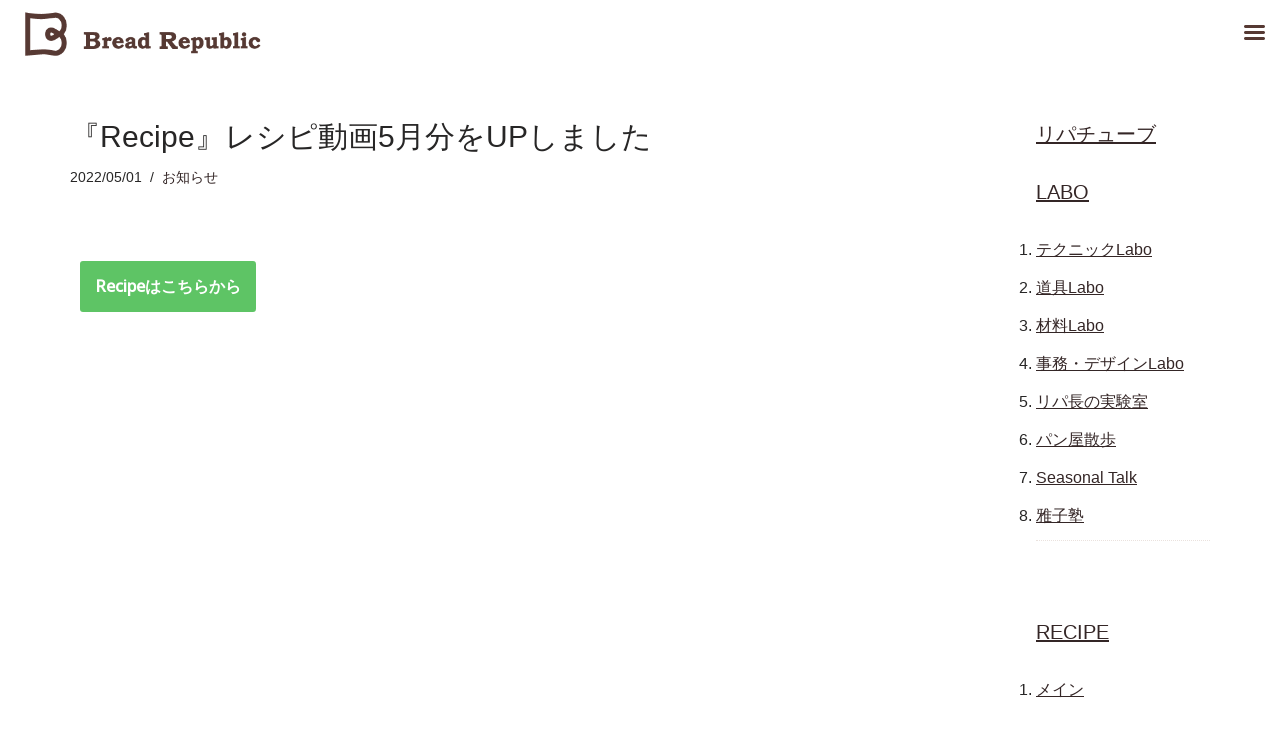

--- FILE ---
content_type: text/html; charset=UTF-8
request_url: https://www.bread-republic.com/archives/11037
body_size: 12311
content:
<!DOCTYPE html><html lang="ja"><head><meta charset="UTF-8"><meta name="viewport" content="width=device-width, initial-scale=1, minimum-scale=1"><link rel="profile" href="http://gmpg.org/xfn/11"><link media="all" href="https://www.bread-republic.com/wp-content/cache/autoptimize/css/autoptimize_4e007c14b20b90e4f10462a7998af577.css" rel="stylesheet"><link media="only screen and (max-width: 768px)" href="https://www.bread-republic.com/wp-content/cache/autoptimize/css/autoptimize_6fe211f8bb15af76999ce9135805d7af.css" rel="stylesheet"><title>『Recipe』レシピ動画5月分をUPしました &#8211; Bread Republic</title><meta name='robots' content='max-image-preview:large' /><link rel='dns-prefetch' href='//webfonts.sakura.ne.jp' /><link rel='dns-prefetch' href='//fonts.googleapis.com' /><link rel="alternate" type="application/rss+xml" title="Bread Republic &raquo; フィード" href="https://www.bread-republic.com/feed" /><link rel="alternate" type="application/rss+xml" title="Bread Republic &raquo; コメントフィード" href="https://www.bread-republic.com/comments/feed" /><link rel='stylesheet' id='mm-compiled-options-mobmenu-css' href='https://www.bread-republic.com/wp-content/cache/autoptimize/css/autoptimize_single_7d209747128d09d747c85361625d74c0.css?ver=2.8.8-114' media='all' /><link rel='stylesheet' id='mm-google-webfont-dosis-css' href='//fonts.googleapis.com/css?family=Dosis%3Ainherit%2C400&#038;subset=latin%2Clatin-ext&#038;ver=6.8.3' media='all' /><link rel='stylesheet' id='elementor-post-6217-css' href='https://www.bread-republic.com/wp-content/cache/autoptimize/css/autoptimize_single_c8beb5814fa91da706e23b2339c81118.css?ver=1769796564' media='all' /><link rel='stylesheet' id='neve-google-font-open-sans-css' href='//fonts.googleapis.com/css?family=Open+Sans%3A400%2C500&#038;display=swap&#038;ver=4.2.1' media='all' /><link rel='stylesheet' id='elementor-gf-local-cardo-css' href='https://www.bread-republic.com/wp-content/cache/autoptimize/css/autoptimize_single_660b0aa4379163590e115337fc44c461.css?ver=1742234831' media='all' /><link rel='stylesheet' id='elementor-gf-local-shipporimincho-css' href='https://www.bread-republic.com/wp-content/cache/autoptimize/css/autoptimize_single_91ceb9ef67dab65fd305942e162e0584.css?ver=1742234916' media='all' /><link rel='stylesheet' id='elementor-gf-local-roboto-css' href='https://www.bread-republic.com/wp-content/cache/autoptimize/css/autoptimize_single_4eaa6ac870b1ac9a95bb9bf496fc468e.css?ver=1742234939' media='all' /><link rel='stylesheet' id='elementor-gf-local-zenoldmincho-css' href='https://www.bread-republic.com/wp-content/cache/autoptimize/css/autoptimize_single_2f476f0c1be99da9b36264d3112eff07.css?ver=1742235022' media='all' /><link rel='stylesheet' id='elementor-gf-local-bonheurroyale-css' href='https://www.bread-republic.com/wp-content/cache/autoptimize/css/autoptimize_single_8065e5b3b9ef4b3e43247130b2d3a40b.css?ver=1742235022' media='all' /> <script src="https://www.bread-republic.com/wp-includes/js/jquery/jquery.min.js?ver=3.7.1" id="jquery-core-js"></script> <script src="https://www.bread-republic.com/wp-includes/js/jquery/jquery-migrate.min.js?ver=3.4.1" id="jquery-migrate-js"></script> <script src="//webfonts.sakura.ne.jp/js/sakurav3.js?fadein=0&amp;ver=3.1.4" id="typesquare_std-js"></script> <script src="https://www.bread-republic.com/wp-content/plugins/woocommerce/assets/js/jquery-blockui/jquery.blockUI.min.js?ver=2.7.0-wc.10.4.3" id="wc-jquery-blockui-js" defer data-wp-strategy="defer"></script> <script id="wc-add-to-cart-js-extra">var wc_add_to_cart_params = {"ajax_url":"\/wp-admin\/admin-ajax.php","wc_ajax_url":"\/?wc-ajax=%%endpoint%%","i18n_view_cart":"\u304a\u8cb7\u3044\u7269\u30ab\u30b4\u3092\u8868\u793a","cart_url":"https:\/\/www.bread-republic.com\/cart","is_cart":"","cart_redirect_after_add":"yes"};</script> <script src="https://www.bread-republic.com/wp-content/plugins/woocommerce/assets/js/frontend/add-to-cart.min.js?ver=10.4.3" id="wc-add-to-cart-js" defer data-wp-strategy="defer"></script> <script src="https://www.bread-republic.com/wp-content/plugins/woocommerce/assets/js/js-cookie/js.cookie.min.js?ver=2.1.4-wc.10.4.3" id="wc-js-cookie-js" defer data-wp-strategy="defer"></script> <script id="woocommerce-js-extra">var woocommerce_params = {"ajax_url":"\/wp-admin\/admin-ajax.php","wc_ajax_url":"\/?wc-ajax=%%endpoint%%","i18n_password_show":"\u30d1\u30b9\u30ef\u30fc\u30c9\u3092\u8868\u793a","i18n_password_hide":"\u30d1\u30b9\u30ef\u30fc\u30c9\u3092\u96a0\u3059"};</script> <script src="https://www.bread-republic.com/wp-content/plugins/woocommerce/assets/js/frontend/woocommerce.min.js?ver=10.4.3" id="woocommerce-js" defer data-wp-strategy="defer"></script> <script src="https://www.bread-republic.com/wp-content/plugins/elementor/assets/lib/font-awesome/js/v4-shims.min.js?ver=3.34.4" id="font-awesome-4-shim-js"></script> <script src="https://www.bread-republic.com/wp-content/plugins/mobile-menu/includes/js/mobmenu.js?ver=2.8.8" id="mobmenujs-js"></script> <script src="https://www.bread-republic.com/wp-content/plugins/ultimate-member/assets/js/um-gdpr.min.js?ver=2.11.1" id="um-gdpr-js"></script> <link rel="https://api.w.org/" href="https://www.bread-republic.com/wp-json/" /><link rel="alternate" title="JSON" type="application/json" href="https://www.bread-republic.com/wp-json/wp/v2/posts/11037" /><link rel="EditURI" type="application/rsd+xml" title="RSD" href="https://www.bread-republic.com/xmlrpc.php?rsd" /><meta name="generator" content="WordPress 6.8.3" /><meta name="generator" content="WooCommerce 10.4.3" /><link rel="canonical" href="https://www.bread-republic.com/archives/11037" /><link rel='shortlink' href='https://www.bread-republic.com/?p=11037' /><link rel="alternate" title="oEmbed (JSON)" type="application/json+oembed" href="https://www.bread-republic.com/wp-json/oembed/1.0/embed?url=https%3A%2F%2Fwww.bread-republic.com%2Farchives%2F11037" /><link rel="alternate" title="oEmbed (XML)" type="text/xml+oembed" href="https://www.bread-republic.com/wp-json/oembed/1.0/embed?url=https%3A%2F%2Fwww.bread-republic.com%2Farchives%2F11037&#038;format=xml" /> <!-- Analytics by WP Statistics - https://wp-statistics.com --> <noscript><style>.woocommerce-product-gallery{ opacity: 1 !important; }</style></noscript><meta name="generator" content="Elementor 3.34.4; features: additional_custom_breakpoints; settings: css_print_method-external, google_font-enabled, font_display-auto"><link rel="icon" href="https://www.bread-republic.com/wp-content/uploads/2024/07/cropped-logomark-32x32.png" sizes="32x32" /><link rel="icon" href="https://www.bread-republic.com/wp-content/uploads/2024/07/cropped-logomark-192x192.png" sizes="192x192" /><link rel="apple-touch-icon" href="https://www.bread-republic.com/wp-content/uploads/2024/07/cropped-logomark-180x180.png" /><meta name="msapplication-TileImage" content="https://www.bread-republic.com/wp-content/uploads/2024/07/cropped-logomark-270x270.png" /></head><body  class="wp-singular post-template-default single single-post postid-11037 single-format-standard wp-custom-logo wp-theme-neve wp-child-theme-neve-child theme-neve woocommerce-no-js  nv-blog-grid nv-sidebar-right menu_sidebar_slide_right mob-menu-slideout elementor-default elementor-kit-6217 elementor-page elementor-page-11037" id="neve_body"  ><div class="wrapper"><header class="header"  > <a class="neve-skip-link show-on-focus" href="#content" > コンテンツへスキップ </a><div id="header-grid"  class="hfg_header site-header"><div class="header--row header-top hide-on-mobile hide-on-tablet layout-fullwidth header--row"
 data-row-id="top" data-show-on="desktop"><div
 class="header--row-inner header-top-inner"><div class="container"><div
 class="row row--wrapper"
 data-section="hfg_header_layout_top" ><div class="hfg-slot left"><div class="builder-item desktop-center"><div class="item--inner builder-item--logo"
 data-section="title_tagline"
 data-item-id="logo"><div class="site-logo"> <a class="brand" href="https://www.bread-republic.com/" aria-label="Bread Republic パン教室の先生・パンづくりをするすべての人向けのコミュニティサイト・最新のパンに関する記事が充実。ブレッドリパブリック" rel="home"><img width="400" height="82" src="https://www.bread-republic.com/wp-content/uploads/2024/07/logo_line.png" class="neve-site-logo skip-lazy" alt="" data-variant="logo" decoding="async" srcset="https://www.bread-republic.com/wp-content/uploads/2024/07/logo_line.png 400w, https://www.bread-republic.com/wp-content/uploads/2024/07/logo_line-300x62.png 300w" sizes="(max-width: 400px) 100vw, 400px" /></a></div></div></div></div><div class="hfg-slot right"></div></div></div></div></div><div class="header--row header-top hide-on-desktop layout-fullwidth header--row"
 data-row-id="top" data-show-on="mobile"><div
 class="header--row-inner header-top-inner"><div class="container"><div
 class="row row--wrapper"
 data-section="hfg_header_layout_top" ><div class="hfg-slot left"><div class="builder-item tablet-center mobile-center"><div class="item--inner builder-item--logo"
 data-section="title_tagline"
 data-item-id="logo"><div class="site-logo"> <a class="brand" href="https://www.bread-republic.com/" aria-label="Bread Republic パン教室の先生・パンづくりをするすべての人向けのコミュニティサイト・最新のパンに関する記事が充実。ブレッドリパブリック" rel="home"><img width="400" height="82" src="https://www.bread-republic.com/wp-content/uploads/2024/07/logo_line.png" class="neve-site-logo skip-lazy" alt="" data-variant="logo" decoding="async" srcset="https://www.bread-republic.com/wp-content/uploads/2024/07/logo_line.png 400w, https://www.bread-republic.com/wp-content/uploads/2024/07/logo_line-300x62.png 300w" sizes="(max-width: 400px) 100vw, 400px" /></a></div></div></div></div><div class="hfg-slot right"><div class="builder-item tablet-right mobile-right"><div class="item--inner builder-item--nav-icon"
 data-section="header_menu_icon"
 data-item-id="nav-icon"><div class="menu-mobile-toggle item-button navbar-toggle-wrapper"> <button type="button" class=" navbar-toggle"
 value="ナビゲーションメニュー"
 aria-label="ナビゲーションメニュー "
 aria-expanded="false" onclick="if('undefined' !== typeof toggleAriaClick ) { toggleAriaClick() }"> <span class="bars"> <span class="icon-bar"></span> <span class="icon-bar"></span> <span class="icon-bar"></span> </span> <span class="screen-reader-text">ナビゲーションメニュー</span> </button></div> <!--.navbar-toggle-wrapper--></div></div></div></div></div></div></div><div
 id="header-menu-sidebar" class="header-menu-sidebar tcb menu-sidebar-panel slide_right hfg-pe"
 data-row-id="sidebar"><div id="header-menu-sidebar-bg" class="header-menu-sidebar-bg"><div class="close-sidebar-panel navbar-toggle-wrapper"> <button type="button" class="hamburger is-active  navbar-toggle active" 					value="ナビゲーションメニュー"
 aria-label="ナビゲーションメニュー "
 aria-expanded="false" onclick="if('undefined' !== typeof toggleAriaClick ) { toggleAriaClick() }"> <span class="bars"> <span class="icon-bar"></span> <span class="icon-bar"></span> <span class="icon-bar"></span> </span> <span class="screen-reader-text"> ナビゲーションメニュー </span> </button></div><div id="header-menu-sidebar-inner" class="header-menu-sidebar-inner tcb "><div class="builder-item has-nav"><div class="item--inner builder-item--primary-menu has_menu"
 data-section="header_menu_primary"
 data-item-id="primary-menu"><div class="nv-nav-wrap"><div role="navigation" class="nav-menu-primary"
 aria-label="メインメニュー"><ul id="nv-primary-navigation-sidebar" class="primary-menu-ul nav-ul menu-mobile"><li id="menu-item-19" class="menu-item menu-item-type-custom menu-item-object-custom menu-item-home menu-item-19"><div class="wrap"><a href="http://www.bread-republic.com/">Home</a></div></li><li id="menu-item-713" class="menu-item menu-item-type-post_type menu-item-object-page menu-item-713"><div class="wrap"><a href="https://www.bread-republic.com/apply">会員登録ページ</a></div></li><li id="menu-item-24034" class="menu-item menu-item-type-post_type menu-item-object-page menu-item-24034"><div class="wrap"><a href="https://www.bread-republic.com/login">ログイン</a></div></li><li id="menu-item-3406" class="menu-item menu-item-type-post_type menu-item-object-page menu-item-3406"><div class="wrap"><a href="https://www.bread-republic.com/repu-tube">Repu Tube　リパチューブ</a></div></li><li id="menu-item-5995" class="menu-item menu-item-type-post_type menu-item-object-page menu-item-5995"><div class="wrap"><a href="https://www.bread-republic.com/video">RECIPE レシピ</a></div></li><li id="menu-item-19043" class="menu-item menu-item-type-post_type menu-item-object-page menu-item-19043"><div class="wrap"><a href="https://www.bread-republic.com/labopage">LABO　ラボ</a></div></li><li id="menu-item-6489" class="menu-item menu-item-type-post_type menu-item-object-page menu-item-6489"><div class="wrap"><a href="https://www.bread-republic.com/question">ブレリパ質問箱</a></div></li><li id="menu-item-3407" class="menu-item menu-item-type-post_type menu-item-object-page menu-item-3407"><div class="wrap"><a href="https://www.bread-republic.com/faq">FAQ</a></div></li><li id="menu-item-2483" class="menu-item menu-item-type-post_type menu-item-object-page menu-item-2483"><div class="wrap"><a href="https://www.bread-republic.com/about-br">ブレリパについて</a></div></li></ul></div></div></div></div></div></div></div><div class="header-menu-sidebar-overlay hfg-ov hfg-pe" onclick="if('undefined' !== typeof toggleAriaClick ) { toggleAriaClick() }"></div></div></header><main id="content" class="neve-main"><div class="container single-post-container"><div class="row"><article id="post-11037"
 class="nv-single-post-wrap col post-11037 post type-post status-publish format-standard hentry category-information"><div class="entry-header" ><div class="nv-title-meta-wrap"><h1 class="title entry-title">『Recipe』レシピ動画5月分をUPしました</h1><ul class="nv-meta-list"><li class="meta date posted-on "><time class="entry-date published" datetime="2022-05-01T10:00:00+09:00" content="2022-05-01">2022/05/01</time><time class="updated" datetime="2022-05-01T14:25:09+09:00">2022/05/01</time></li><li class="meta category last"><a href="https://www.bread-republic.com/archives/category/information" rel="category tag">お知らせ</a></li></ul></div></div><div class="nv-content-wrap entry-content"><div data-elementor-type="wp-post" data-elementor-id="11037" class="elementor elementor-11037"><section class="elementor-section elementor-top-section elementor-element elementor-element-4a81deed elementor-section-boxed elementor-section-height-default elementor-section-height-default" data-id="4a81deed" data-element_type="section"><div class="elementor-container elementor-column-gap-default"><div class="elementor-column elementor-col-100 elementor-top-column elementor-element elementor-element-f8372a7" data-id="f8372a7" data-element_type="column"><div class="elementor-widget-wrap elementor-element-populated"><div class="elementor-element elementor-element-17e83707 elementor-widget elementor-widget-text-editor" data-id="17e83707" data-element_type="widget" data-widget_type="text-editor.default"><div class="elementor-widget-container"><div class="wp-block-buttons is-layout-flex wp-block-buttons-is-layout-flex"><div class="wp-block-button"><a class="wp-block-button__link has-background" style="background-color: #5ec465;" href="https://www.bread-republic.com/video/">Recipeはこちらから</a></div></div><p> </p></div></div></div></div></div></section></div></div></article><div class="nv-sidebar-wrap col-sm-12 nv-right blog-sidebar " ><aside id="secondary" role="complementary"><div id="text-3" class="widget widget_text"><div class="textwidget"><h3><a href="https://www.bread-republic.com/repu-tube">リパチューブ</a></h3><h3></h3><h3><a href="https://www.bread-republic.com/archives/category/labo">LABO</a></h3><ol><li><a href="https://www.bread-republic.com/archives/category/labo/technique">テクニックLabo</a></li><li><a href="https://www.bread-republic.com/archives/category/labo/tool">道具Labo</a></li><li><a href="https://www.bread-republic.com/archives/category/labo/ingredients">材料Labo</a></li><li><a href="https://www.bread-republic.com/archives/category/labo/jimu">事務・デザインLabo</a></li><li><a href="https://www.bread-republic.com/archives/category/labo/jikken">リパ長の実験室</a></li><li><a href="https://www.bread-republic.com/archives/category/labo/panyasanpo">パン屋散歩</a></li><li><a href="https://www.bread-republic.com/archives/category/labo/yomoyama">Seasonal Talk</a></li><li><a href="https://www.bread-republic.com/archives/category/labo/masakojuku">雅子塾</a></li></ol><hr class="hr01" /><h3><a href="https://www.bread-republic.com/video/">RECIPE </a></h3><ol><li><a href="https://www.bread-republic.com/archives/category/maindish">メイン</a></li><li><a href="https://www.bread-republic.com/archives/category/salad">サラダ・サイド</a></li><li><a href="https://www.bread-republic.com/archives/category/soup">スープ</a></li><li><a href="https://www.bread-republic.com/archives/category/dessert">デザート</a></li></ol><hr class="hr01" /><h3><a href="https://www.bread-republic.com/archives/category/information">ブレリパ お知らせ一覧</a></h3><hr class="hr01" /><p>お問合せ　&gt;  <a href="https://www.bread-republic.com/contact/">こちら</a></p><p>●<a href="https://www.bread-republic.com/login/">ログイン</a></p><p>●<a href="https://www.bread-republic.com/logout/">ログアウト</a></p></div></div></aside></div></div></div></main><!--/.neve-main--><div id="page-top" align="right"> <a id="move-page-top">▲</a></div> <button tabindex="0" id="scroll-to-top" class="scroll-to-top scroll-to-top-right  scroll-show-mobile icon" aria-label="トップへスクロール"><svg class="scroll-to-top-icon" aria-hidden="true" role="img" xmlns="http://www.w3.org/2000/svg" width="15" height="15" viewBox="0 0 15 15"><rect width="15" height="15" fill="none"/><path fill="currentColor" d="M2,8.48l-.65-.65a.71.71,0,0,1,0-1L7,1.14a.72.72,0,0,1,1,0l5.69,5.7a.71.71,0,0,1,0,1L13,8.48a.71.71,0,0,1-1,0L8.67,4.94v8.42a.7.7,0,0,1-.7.7H7a.7.7,0,0,1-.7-.7V4.94L3,8.47a.7.7,0,0,1-1,0Z"/></svg></button><footer class="site-footer" id="site-footer"  ><div class="hfg_footer"><div class="footer--row footer-main hide-on-mobile hide-on-tablet layout-full-contained"
 id="cb-row--footer-desktop-main"
 data-row-id="main" data-show-on="desktop"><div
 class="footer--row-inner footer-main-inner footer-content-wrap"><div class="container"><div
 class="hfg-grid nv-footer-content hfg-grid-main row--wrapper row "
 data-section="hfg_footer_layout_main" ><div class="hfg-slot left"><div class="builder-item desktop-left tablet-left mobile-left"><div class="item--inner builder-item--footer-one-widgets"
 data-section="neve_sidebar-widgets-footer-one-widgets"
 data-item-id="footer-one-widgets"><div class="widget-area"><div id="nav_menu-4" class="widget widget_nav_menu"><div class="menu-%e3%83%95%e3%83%83%e3%82%bf%e3%83%bc%e3%83%a1%e3%83%8b%e3%83%a5%e3%83%bc-container"><ul id="menu-%e3%83%95%e3%83%83%e3%82%bf%e3%83%bc%e3%83%a1%e3%83%8b%e3%83%a5%e3%83%bc" class="menu"><li id="menu-item-2491" class="menu-item menu-item-type-post_type menu-item-object-page menu-item-2491"><a href="https://www.bread-republic.com/about-br">ブレリパについて</a></li><li id="menu-item-1724" class="menu-item menu-item-type-post_type menu-item-object-page menu-item-1724"><a href="https://www.bread-republic.com/faq">FAQ</a></li><li id="menu-item-1723" class="menu-item menu-item-type-post_type menu-item-object-page menu-item-1723"><a href="https://www.bread-republic.com/terms">ブレッドリパブリック利用規約</a></li><li id="menu-item-2213" class="menu-item menu-item-type-post_type menu-item-object-page menu-item-2213"><a href="https://www.bread-republic.com/law">特定商取引法に基づく表記</a></li><li id="menu-item-3338" class="menu-item menu-item-type-post_type menu-item-object-page menu-item-3338"><a href="https://www.bread-republic.com/policy">プライバシーポリシー</a></li><li id="menu-item-2713" class="menu-item menu-item-type-post_type menu-item-object-page menu-item-2713"><a href="https://www.bread-republic.com/contact">お問い合わせ</a></li></ul></div></div></div></div></div></div></div></div></div></div><div class="footer--row footer-bottom hide-on-mobile hide-on-tablet layout-full-contained"
 id="cb-row--footer-desktop-bottom"
 data-row-id="bottom" data-show-on="desktop"><div
 class="footer--row-inner footer-bottom-inner footer-content-wrap"><div class="container"><div
 class="hfg-grid nv-footer-content hfg-grid-bottom row--wrapper row "
 data-section="hfg_footer_layout_bottom" ><div class="hfg-slot left"><div class="builder-item desktop-center tablet-left mobile-left"><div class="item--inner builder-item--footer-two-widgets"
 data-section="neve_sidebar-widgets-footer-two-widgets"
 data-item-id="footer-two-widgets"><div class="widget-area"><div id="block-4" class="widget widget_block widget_text"><p class="has-text-align-center">copyright ©BreadRepublic</p></div></div></div></div><div class="builder-item cr"><div class="item--inner"><div class="component-wrap"><div><p>copyright (C) Bread Republic. All rights reserved.</p></div></div></div></div></div></div></div></div></div><div class="footer--row footer-main hide-on-desktop layout-full-contained"
 id="cb-row--footer-mobile-main"
 data-row-id="main" data-show-on="mobile"><div
 class="footer--row-inner footer-main-inner footer-content-wrap"><div class="container"><div
 class="hfg-grid nv-footer-content hfg-grid-main row--wrapper row "
 data-section="hfg_footer_layout_main" ><div class="hfg-slot left"><div class="builder-item desktop-left tablet-left mobile-left"><div class="item--inner builder-item--footer-menu has_menu"
 data-section="footer_menu_primary"
 data-item-id="footer-menu"><div class="component-wrap"><div role="navigation" class="nav-menu-footer style-border-bottom m-style"
 aria-label="フッターメニュー"><ul id="footer-menu" class="footer-menu nav-ul"><li class="page_item page-item-23243"><a href="https://www.bread-republic.com/already-subscribed">Already subscribed</a></li><li class="page_item page-item-77"><a href="https://www.bread-republic.com/blog">Blog</a></li><li class="page_item page-item-19278"><a href="https://www.bread-republic.com/stripe-checkout-result">Checkout-Result</a></li><li class="page_item page-item-1720"><a href="https://www.bread-republic.com/faq">FAQ</a></li><li class="page_item page-item-7574"><a href="https://www.bread-republic.com/">Home202407</a></li><li class="page_item page-item-19014"><a href="https://www.bread-republic.com/labopage">LABO</a></li><li class="page_item page-item-23242"><a href="https://www.bread-republic.com/payment-cancelled">Payment canceled</a></li><li class="page_item page-item-23244"><a href="https://www.bread-republic.com/checkout-2">Payment Checkout</a></li><li class="page_item page-item-22948"><a href="https://www.bread-republic.com/payment-successful">Payment successful</a></li><li class="page_item page-item-19279"><a href="https://www.bread-republic.com/products">Products</a></li><li class="page_item page-item-2996"><a href="https://www.bread-republic.com/repu-tube">Repu Tube　リパチューブ</a></li><li class="page_item page-item-22949"><a href="https://www.bread-republic.com/stripe">Stripe Checkout URL</a></li><li class="page_item page-item-3560"><a href="https://www.bread-republic.com/account">アカウントページ</a></li><li class="page_item page-item-1998"><a href="https://www.bread-republic.com/enquete">アンケート</a></li><li class="page_item page-item-2652"><a href="https://www.bread-republic.com/contact">お問い合わせ</a></li><li class="page_item page-item-6879"><a href="https://www.bread-republic.com/cart">カート</a></li><li class="page_item page-item-5147"><a href="https://www.bread-republic.com/changecard">クレジットカード登録変更</a></li><li class="page_item page-item-2736"><a href="https://www.bread-republic.com/cancellation">ご解約フォーム</a></li><li class="page_item page-item-4519"><a href="https://www.bread-republic.com/password">パスワード再設定</a></li><li class="page_item page-item-3334"><a href="https://www.bread-republic.com/policy">プライバシーポリシー</a></li><li class="page_item page-item-1712"><a href="https://www.bread-republic.com/terms">ブレッドリパブリック利用規約</a></li><li class="page_item page-item-2157"><a href="https://www.bread-republic.com/about-br">ブレリパについて</a></li><li class="page_item page-item-1606"><a href="https://www.bread-republic.com/forums">ブレリパフォーラム</a></li><li class="page_item page-item-24645"><a href="https://www.bread-republic.com/question-form">ブレリパ質問フォーム</a></li><li class="page_item page-item-6289"><a href="https://www.bread-republic.com/question">ブレリパ質問箱</a></li><li class="page_item page-item-19147"><a href="https://www.bread-republic.com/%e3%83%a1%e3%83%b3%e3%83%86%e3%83%8a%e3%83%b3%e3%82%b9%e3%83%9a%e3%83%bc%e3%82%b8">メンテナンスページ</a></li><li class="page_item page-item-3562"><a href="https://www.bread-republic.com/member">メンバーページ</a></li><li class="page_item page-item-3558"><a href="https://www.bread-republic.com/userpage">ユーザーページ</a></li><li class="page_item page-item-4246 page_item_has_children"><a href="https://www.bread-republic.com/repuseminar">リパセミナー</a></li><li class="page_item page-item-13084"><a href="https://www.bread-republic.com/list_reputube">リパチューブ一覧</a></li><li class="page_item page-item-5921"><a href="https://www.bread-republic.com/video">レシピ　毎月１日更新</a></li><li class="page_item page-item-52"><a href="https://www.bread-republic.com/logout">ログアウト</a></li><li class="page_item page-item-45"><a href="https://www.bread-republic.com/login">ログイン</a></li><li class="page_item page-item-43"><a href="https://www.bread-republic.com/registration">会員 本登録</a></li><li class="page_item page-item-336 page_item_has_children"><a href="https://www.bread-republic.com/apply">会員登録ページ</a></li><li class="page_item page-item-13898"><a href="https://www.bread-republic.com/paypal">入会金・年会費　銀行振込（PayPal）</a></li><li class="page_item page-item-2789"><a href="https://www.bread-republic.com/class-search">全国パン教室チェック</a></li><li class="page_item page-item-23976"><a href="https://www.bread-republic.com/howtobuy">単品購入の方法</a></li><li class="page_item page-item-6880"><a href="https://www.bread-republic.com/checkout">支払い</a></li><li class="page_item page-item-1656 current_page_parent"><a href="https://www.bread-republic.com/bloglist">新着一覧</a></li><li class="page_item page-item-2207"><a href="https://www.bread-republic.com/law">特定商取引法に基づく表記</a></li></ul></div></div></div></div></div></div></div></div></div><div class="footer--row footer-bottom hide-on-desktop layout-full-contained"
 id="cb-row--footer-mobile-bottom"
 data-row-id="bottom" data-show-on="mobile"><div
 class="footer--row-inner footer-bottom-inner footer-content-wrap"><div class="container"><div
 class="hfg-grid nv-footer-content hfg-grid-bottom row--wrapper row "
 data-section="hfg_footer_layout_bottom" ><div class="hfg-slot left"><div class="builder-item desktop-center tablet-left mobile-left"><div class="item--inner builder-item--footer-two-widgets"
 data-section="neve_sidebar-widgets-footer-two-widgets"
 data-item-id="footer-two-widgets"><div class="widget-area"><div id="block-4" class="widget widget_block widget_text"><p class="has-text-align-center">copyright ©BreadRepublic</p></div></div></div></div><div class="builder-item cr"><div class="item--inner"><div class="component-wrap"><div><p>copyright (C) Bread Republic. All rights reserved.</p></div></div></div></div></div></div></div></div></div></div></footer></div><!--/.wrapper--><div id="um_upload_single" style="display:none;"></div><div id="um_view_photo" style="display:none;"> <a href="javascript:void(0);" data-action="um_remove_modal" class="um-modal-close" aria-label="写真モーダルを閉じる"> <i class="um-faicon-times"></i> </a><div class="um-modal-body photo"><div class="um-modal-photo"></div></div></div> <script type="speculationrules">{"prefetch":[{"source":"document","where":{"and":[{"href_matches":"\/*"},{"not":{"href_matches":["\/wp-*.php","\/wp-admin\/*","\/wp-content\/uploads\/*","\/wp-content\/*","\/wp-content\/plugins\/*","\/wp-content\/themes\/neve-child\/*","\/wp-content\/themes\/neve\/*","\/*\\?(.+)"]}},{"not":{"selector_matches":"a[rel~=\"nofollow\"]"}},{"not":{"selector_matches":".no-prefetch, .no-prefetch a"}}]},"eagerness":"conservative"}]}</script> <!-- Instagram Feed JS --> <script type="text/javascript">var sbiajaxurl = "https://www.bread-republic.com/wp-admin/admin-ajax.php";</script> <div class="mobmenu-overlay"></div><div class="mob-menu-header-holder mobmenu"  data-menu-display="mob-menu-slideout" data-open-icon="down-open" data-close-icon="up-open"><div class="mob-menu-logo-holder"><a href="https://www.bread-republic.com" class="headertext"><img class="mob-standard-logo" height="50"  src="https://www.bread-republic.com/wp-content/uploads/2024/07/logo_line.png"  alt="Bread Republic"><img class="mob-retina-logo" src=""  alt="Logo Header Menu"></a></div><div class="mobmenur-container"><a href="#" class="mobmenu-right-bt mobmenu-trigger-action" data-panel-target="mobmenu-right-panel" aria-label="Right Menu Button"><i class="mob-icon-menu mob-menu-icon"></i><i class="mob-icon-cancel-1 mob-cancel-button"></i></a></div></div><div class="mobmenu-right-alignment mobmenu-panel mobmenu-right-panel  "> <a href="#" class="mobmenu-right-bt" aria-label="Right Menu Button"><i class="mob-icon-cancel-1 mob-cancel-button"></i></a><div class="mobmenu-content"><div class="menu-%e3%83%88%e3%83%83%e3%83%97%e3%83%a1%e3%83%8b%e3%83%a5%e3%83%bc-container"><ul id="mobmenuright" class="wp-mobile-menu" role="menubar" aria-label="Main navigation for mobile devices"><li role="none"  class="menu-item menu-item-type-custom menu-item-object-custom menu-item-home menu-item-19"><a href="http://www.bread-republic.com/" role="menuitem" class="">Home</a></li><li role="none"  class="menu-item menu-item-type-post_type menu-item-object-page menu-item-713"><a href="https://www.bread-republic.com/apply" role="menuitem" class="">会員登録ページ</a></li><li role="none"  class="menu-item menu-item-type-post_type menu-item-object-page menu-item-24034"><a href="https://www.bread-republic.com/login" role="menuitem" class="">ログイン</a></li><li role="none"  class="menu-item menu-item-type-post_type menu-item-object-page menu-item-3406"><a href="https://www.bread-republic.com/repu-tube" role="menuitem" class="">Repu Tube　リパチューブ</a></li><li role="none"  class="menu-item menu-item-type-post_type menu-item-object-page menu-item-5995"><a href="https://www.bread-republic.com/video" role="menuitem" class="">RECIPE レシピ</a></li><li role="none"  class="menu-item menu-item-type-post_type menu-item-object-page menu-item-19043"><a href="https://www.bread-republic.com/labopage" role="menuitem" class="">LABO　ラボ</a></li><li role="none"  class="menu-item menu-item-type-post_type menu-item-object-page menu-item-6489"><a href="https://www.bread-republic.com/question" role="menuitem" class="">ブレリパ質問箱</a></li><li role="none"  class="menu-item menu-item-type-post_type menu-item-object-page menu-item-3407"><a href="https://www.bread-republic.com/faq" role="menuitem" class="">FAQ</a></li><li role="none"  class="menu-item menu-item-type-post_type menu-item-object-page menu-item-2483"><a href="https://www.bread-republic.com/about-br" role="menuitem" class="">ブレリパについて</a></li></ul></div></div><div class="mob-menu-right-bg-holder"></div></div> <script>const lazyloadRunObserver = () => {
					const lazyloadBackgrounds = document.querySelectorAll( `.e-con.e-parent:not(.e-lazyloaded)` );
					const lazyloadBackgroundObserver = new IntersectionObserver( ( entries ) => {
						entries.forEach( ( entry ) => {
							if ( entry.isIntersecting ) {
								let lazyloadBackground = entry.target;
								if( lazyloadBackground ) {
									lazyloadBackground.classList.add( 'e-lazyloaded' );
								}
								lazyloadBackgroundObserver.unobserve( entry.target );
							}
						});
					}, { rootMargin: '200px 0px 200px 0px' } );
					lazyloadBackgrounds.forEach( ( lazyloadBackground ) => {
						lazyloadBackgroundObserver.observe( lazyloadBackground );
					} );
				};
				const events = [
					'DOMContentLoaded',
					'elementor/lazyload/observe',
				];
				events.forEach( ( event ) => {
					document.addEventListener( event, lazyloadRunObserver );
				} );</script> <script>(function () {
			var c = document.body.className;
			c = c.replace(/woocommerce-no-js/, 'woocommerce-js');
			document.body.className = c;
		})();</script> <script id="pt-cv-content-views-script-js-extra">var PT_CV_PUBLIC = {"_prefix":"pt-cv-","page_to_show":"5","_nonce":"474dbf15c0","is_admin":"","is_mobile":"","ajaxurl":"https:\/\/www.bread-republic.com\/wp-admin\/admin-ajax.php","lang":"","loading_image_src":"data:image\/gif;base64,R0lGODlhDwAPALMPAMrKygwMDJOTkz09PZWVla+vr3p6euTk5M7OzuXl5TMzMwAAAJmZmWZmZszMzP\/\/\/yH\/[base64]\/wyVlamTi3nSdgwFNdhEJgTJoNyoB9ISYoQmdjiZPcj7EYCAeCF1gEDo4Dz2eIAAAh+QQFCgAPACwCAAAADQANAAAEM\/DJBxiYeLKdX3IJZT1FU0iIg2RNKx3OkZVnZ98ToRD4MyiDnkAh6BkNC0MvsAj0kMpHBAAh+QQFCgAPACwGAAAACQAPAAAEMDC59KpFDll73HkAA2wVY5KgiK5b0RRoI6MuzG6EQqCDMlSGheEhUAgqgUUAFRySIgAh+QQFCgAPACwCAAIADQANAAAEM\/DJKZNLND\/[base64]"};
var PT_CV_PAGINATION = {"first":"\u00ab","prev":"\u2039","next":"\u203a","last":"\u00bb","goto_first":"Go to first page","goto_prev":"Go to previous page","goto_next":"Go to next page","goto_last":"Go to last page","current_page":"Current page is","goto_page":"Go to page"};</script> <script src="https://www.bread-republic.com/wp-content/plugins/content-views-query-and-display-post-page/public/assets/js/cv.js?ver=4.2.1" id="pt-cv-content-views-script-js"></script> <script id="neve-script-js-extra">var NeveProperties = {"ajaxurl":"https:\/\/www.bread-republic.com\/wp-admin\/admin-ajax.php","nonce":"9624b92688","isRTL":"","isCustomize":""};</script> <script src="https://www.bread-republic.com/wp-content/themes/neve/assets/js/build/modern/frontend.js?ver=4.2.1" id="neve-script-js" async></script> <script id="neve-script-js-after">var html = document.documentElement;
	var theme = html.getAttribute('data-neve-theme') || 'light';
	var variants = {"logo":{"light":{"src":"https:\/\/www.bread-republic.com\/wp-content\/uploads\/2024\/07\/logo_line.png","srcset":"https:\/\/www.bread-republic.com\/wp-content\/uploads\/2024\/07\/logo_line.png 400w, https:\/\/www.bread-republic.com\/wp-content\/uploads\/2024\/07\/logo_line-300x62.png 300w","sizes":"(max-width: 400px) 100vw, 400px"},"dark":{"src":"https:\/\/www.bread-republic.com\/wp-content\/uploads\/2024\/07\/logo_line.png","srcset":"https:\/\/www.bread-republic.com\/wp-content\/uploads\/2024\/07\/logo_line.png 400w, https:\/\/www.bread-republic.com\/wp-content\/uploads\/2024\/07\/logo_line-300x62.png 300w","sizes":"(max-width: 400px) 100vw, 400px"},"same":true}};

	function setCurrentTheme( theme ) {
		var pictures = document.getElementsByClassName( 'neve-site-logo' );
		for(var i = 0; i<pictures.length; i++) {
			var picture = pictures.item(i);
			if( ! picture ) {
				continue;
			};
			var fileExt = picture.src.slice((Math.max(0, picture.src.lastIndexOf(".")) || Infinity) + 1);
			if ( fileExt === 'svg' ) {
				picture.removeAttribute('width');
				picture.removeAttribute('height');
				picture.style = 'width: var(--maxwidth)';
			}
			var compId = picture.getAttribute('data-variant');
			if ( compId && variants[compId] ) {
				var isConditional = variants[compId]['same'];
				if ( theme === 'light' || isConditional || variants[compId]['dark']['src'] === false ) {
					picture.src = variants[compId]['light']['src'];
					picture.srcset = variants[compId]['light']['srcset'] || '';
					picture.sizes = variants[compId]['light']['sizes'];
					continue;
				};
				picture.src = variants[compId]['dark']['src'];
				picture.srcset = variants[compId]['dark']['srcset'] || '';
				picture.sizes = variants[compId]['dark']['sizes'];
			};
		};
	};

	var observer = new MutationObserver(function(mutations) {
		mutations.forEach(function(mutation) {
			if (mutation.type == 'attributes') {
				theme = html.getAttribute('data-neve-theme');
				setCurrentTheme(theme);
			};
		});
	});

	observer.observe(html, {
		attributes: true
	});
function toggleAriaClick() { function toggleAriaExpanded(toggle = 'true') { document.querySelectorAll('button.navbar-toggle').forEach(function(el) { if ( el.classList.contains('caret-wrap') ) { return; } el.setAttribute('aria-expanded', 'true' === el.getAttribute('aria-expanded') ? 'false' : toggle); }); } toggleAriaExpanded(); if ( document.body.hasAttribute('data-ftrap-listener') ) { return; } document.body.setAttribute('data-ftrap-listener', 'true'); document.addEventListener('ftrap-end', function() { toggleAriaExpanded('false'); }); }</script> <script id="neve-scroll-to-top-js-extra">var neveScrollOffset = {"offset":"0"};</script> <script src="https://www.bread-republic.com/wp-content/themes/neve/assets/js/build/modern/scroll-to-top.js?ver=4.2.1" id="neve-scroll-to-top-js" async></script> <script src="https://www.bread-republic.com/wp-content/plugins/woocommerce/assets/js/sourcebuster/sourcebuster.min.js?ver=10.4.3" id="sourcebuster-js-js"></script> <script id="wc-order-attribution-js-extra">var wc_order_attribution = {"params":{"lifetime":1.0e-5,"session":30,"base64":false,"ajaxurl":"https:\/\/www.bread-republic.com\/wp-admin\/admin-ajax.php","prefix":"wc_order_attribution_","allowTracking":true},"fields":{"source_type":"current.typ","referrer":"current_add.rf","utm_campaign":"current.cmp","utm_source":"current.src","utm_medium":"current.mdm","utm_content":"current.cnt","utm_id":"current.id","utm_term":"current.trm","utm_source_platform":"current.plt","utm_creative_format":"current.fmt","utm_marketing_tactic":"current.tct","session_entry":"current_add.ep","session_start_time":"current_add.fd","session_pages":"session.pgs","session_count":"udata.vst","user_agent":"udata.uag"}};</script> <script src="https://www.bread-republic.com/wp-content/plugins/woocommerce/assets/js/frontend/order-attribution.min.js?ver=10.4.3" id="wc-order-attribution-js"></script> <script id="wp-statistics-tracker-js-extra">var WP_Statistics_Tracker_Object = {"requestUrl":"https:\/\/www.bread-republic.com\/wp-json\/wp-statistics\/v2","ajaxUrl":"https:\/\/www.bread-republic.com\/wp-admin\/admin-ajax.php","hitParams":{"wp_statistics_hit":1,"source_type":"post","source_id":11037,"search_query":"","signature":"1328e9b19efcda44cb43bee88662217b","endpoint":"hit"},"option":{"dntEnabled":false,"bypassAdBlockers":false,"consentIntegration":{"name":null,"status":[]},"isPreview":false,"userOnline":false,"trackAnonymously":false,"isWpConsentApiActive":false,"consentLevel":"functional"},"isLegacyEventLoaded":"","customEventAjaxUrl":"https:\/\/www.bread-republic.com\/wp-admin\/admin-ajax.php?action=wp_statistics_custom_event&nonce=13504a26e1","onlineParams":{"wp_statistics_hit":1,"source_type":"post","source_id":11037,"search_query":"","signature":"1328e9b19efcda44cb43bee88662217b","action":"wp_statistics_online_check"},"jsCheckTime":"60000"};</script> <script src="https://www.bread-republic.com/wp-content/plugins/wp-statistics/assets/js/tracker.js?ver=14.16" id="wp-statistics-tracker-js"></script> <script src="https://www.bread-republic.com/wp-content/plugins/elementor/assets/js/webpack.runtime.min.js?ver=3.34.4" id="elementor-webpack-runtime-js"></script> <script src="https://www.bread-republic.com/wp-content/plugins/elementor/assets/js/frontend-modules.min.js?ver=3.34.4" id="elementor-frontend-modules-js"></script> <script src="https://www.bread-republic.com/wp-includes/js/jquery/ui/core.min.js?ver=1.13.3" id="jquery-ui-core-js"></script> <script id="elementor-frontend-js-extra">var PremiumSettings = {"ajaxurl":"https:\/\/www.bread-republic.com\/wp-admin\/admin-ajax.php","nonce":"8ee1381cf5"};</script> <script id="elementor-frontend-js-before">var elementorFrontendConfig = {"environmentMode":{"edit":false,"wpPreview":false,"isScriptDebug":false},"i18n":{"shareOnFacebook":"Facebook \u3067\u5171\u6709","shareOnTwitter":"Twitter \u3067\u5171\u6709","pinIt":"\u30d4\u30f3\u3059\u308b","download":"\u30c0\u30a6\u30f3\u30ed\u30fc\u30c9","downloadImage":"\u753b\u50cf\u3092\u30c0\u30a6\u30f3\u30ed\u30fc\u30c9","fullscreen":"\u30d5\u30eb\u30b9\u30af\u30ea\u30fc\u30f3","zoom":"\u30ba\u30fc\u30e0","share":"\u30b7\u30a7\u30a2","playVideo":"\u52d5\u753b\u518d\u751f","previous":"\u524d","next":"\u6b21","close":"\u9589\u3058\u308b","a11yCarouselPrevSlideMessage":"\u524d\u306e\u30b9\u30e9\u30a4\u30c9","a11yCarouselNextSlideMessage":"\u6b21\u306e\u30b9\u30e9\u30a4\u30c9","a11yCarouselFirstSlideMessage":"\u3053\u308c\u304c\u6700\u521d\u306e\u30b9\u30e9\u30a4\u30c9\u3067\u3059","a11yCarouselLastSlideMessage":"\u3053\u308c\u304c\u6700\u5f8c\u306e\u30b9\u30e9\u30a4\u30c9\u3067\u3059","a11yCarouselPaginationBulletMessage":"\u30b9\u30e9\u30a4\u30c9\u306b\u79fb\u52d5"},"is_rtl":false,"breakpoints":{"xs":0,"sm":480,"md":768,"lg":1025,"xl":1440,"xxl":1600},"responsive":{"breakpoints":{"mobile":{"label":"\u30e2\u30d0\u30a4\u30eb\u7e26\u5411\u304d","value":767,"default_value":767,"direction":"max","is_enabled":true},"mobile_extra":{"label":"\u30e2\u30d0\u30a4\u30eb\u6a2a\u5411\u304d","value":880,"default_value":880,"direction":"max","is_enabled":false},"tablet":{"label":"\u30bf\u30d6\u30ec\u30c3\u30c8\u7e26\u30ec\u30a4\u30a2\u30a6\u30c8","value":1024,"default_value":1024,"direction":"max","is_enabled":true},"tablet_extra":{"label":"\u30bf\u30d6\u30ec\u30c3\u30c8\u6a2a\u30ec\u30a4\u30a2\u30a6\u30c8","value":1200,"default_value":1200,"direction":"max","is_enabled":false},"laptop":{"label":"\u30ce\u30fc\u30c8\u30d1\u30bd\u30b3\u30f3","value":1366,"default_value":1366,"direction":"max","is_enabled":false},"widescreen":{"label":"\u30ef\u30a4\u30c9\u30b9\u30af\u30ea\u30fc\u30f3","value":2400,"default_value":2400,"direction":"min","is_enabled":false}},"hasCustomBreakpoints":false},"version":"3.34.4","is_static":false,"experimentalFeatures":{"additional_custom_breakpoints":true,"container":true,"nested-elements":true,"home_screen":true,"global_classes_should_enforce_capabilities":true,"e_variables":true,"cloud-library":true,"e_opt_in_v4_page":true,"e_interactions":true,"e_editor_one":true,"import-export-customization":true},"urls":{"assets":"https:\/\/www.bread-republic.com\/wp-content\/plugins\/elementor\/assets\/","ajaxurl":"https:\/\/www.bread-republic.com\/wp-admin\/admin-ajax.php","uploadUrl":"https:\/\/www.bread-republic.com\/wp-content\/uploads"},"nonces":{"floatingButtonsClickTracking":"4ebeb8148d"},"swiperClass":"swiper","settings":{"page":[],"editorPreferences":[]},"kit":{"active_breakpoints":["viewport_mobile","viewport_tablet"],"global_image_lightbox":"yes","lightbox_enable_counter":"yes","lightbox_enable_fullscreen":"yes","lightbox_enable_zoom":"yes","lightbox_enable_share":"yes","lightbox_title_src":"title","lightbox_description_src":"description"},"post":{"id":11037,"title":"%E3%80%8ERecipe%E3%80%8F%E3%83%AC%E3%82%B7%E3%83%94%E5%8B%95%E7%94%BB5%E6%9C%88%E5%88%86%E3%82%92UP%E3%81%97%E3%81%BE%E3%81%97%E3%81%9F%20%E2%80%93%20Bread%20Republic","excerpt":"","featuredImage":false}};</script> <script src="https://www.bread-republic.com/wp-content/plugins/elementor/assets/js/frontend.min.js?ver=3.34.4" id="elementor-frontend-js"></script> <script src="https://www.bread-republic.com/wp-content/plugins/premium-addons-for-elementor/assets/frontend/min-js/elements-handler.min.js?ver=4.11.65" id="pa-elements-handler-js"></script> <script src="https://www.bread-republic.com/wp-includes/js/underscore.min.js?ver=1.13.7" id="underscore-js"></script> <script id="wp-util-js-extra">var _wpUtilSettings = {"ajax":{"url":"\/wp-admin\/admin-ajax.php"}};</script> <script src="https://www.bread-republic.com/wp-includes/js/wp-util.min.js?ver=6.8.3" id="wp-util-js"></script> <script src="https://www.bread-republic.com/wp-includes/js/dist/hooks.min.js?ver=4d63a3d491d11ffd8ac6" id="wp-hooks-js"></script> <script src="https://www.bread-republic.com/wp-includes/js/dist/i18n.min.js?ver=5e580eb46a90c2b997e6" id="wp-i18n-js"></script> <script id="wp-i18n-js-after">wp.i18n.setLocaleData( { 'text direction\u0004ltr': [ 'ltr' ] } );</script> <script src="https://www.bread-republic.com/wp-content/plugins/ultimate-member/assets/libs/tipsy/tipsy.min.js?ver=1.0.0a" id="um_tipsy-js"></script> <script src="https://www.bread-republic.com/wp-content/plugins/ultimate-member/assets/libs/um-confirm/um-confirm.min.js?ver=1.0" id="um_confirm-js"></script> <script src="https://www.bread-republic.com/wp-content/plugins/ultimate-member/assets/libs/pickadate/picker.min.js?ver=3.6.2" id="um_datetime-js"></script> <script src="https://www.bread-republic.com/wp-content/plugins/ultimate-member/assets/libs/pickadate/picker.date.min.js?ver=3.6.2" id="um_datetime_date-js"></script> <script src="https://www.bread-republic.com/wp-content/plugins/ultimate-member/assets/libs/pickadate/picker.time.min.js?ver=3.6.2" id="um_datetime_time-js"></script> <script src="https://www.bread-republic.com/wp-content/plugins/ultimate-member/assets/libs/pickadate/translations/ja_JP.min.js?ver=3.6.2" id="um_datetime_locale-js"></script> <script id="um_common-js-extra">var um_common_variables = {"locale":"ja"};
var um_common_variables = {"locale":"ja"};</script> <script src="https://www.bread-republic.com/wp-content/plugins/ultimate-member/assets/js/common.min.js?ver=2.11.1" id="um_common-js"></script> <script src="https://www.bread-republic.com/wp-content/plugins/ultimate-member/assets/libs/cropper/cropper.min.js?ver=1.6.1" id="um_crop-js"></script> <script id="um_frontend_common-js-extra">var um_frontend_common_variables = [];</script> <script src="https://www.bread-republic.com/wp-content/plugins/ultimate-member/assets/js/common-frontend.min.js?ver=2.11.1" id="um_frontend_common-js"></script> <script src="https://www.bread-republic.com/wp-content/plugins/ultimate-member/assets/js/um-modal.min.js?ver=2.11.1" id="um_modal-js"></script> <script src="https://www.bread-republic.com/wp-content/plugins/ultimate-member/assets/libs/jquery-form/jquery-form.min.js?ver=2.11.1" id="um_jquery_form-js"></script> <script src="https://www.bread-republic.com/wp-content/plugins/ultimate-member/assets/libs/fileupload/fileupload.js?ver=2.11.1" id="um_fileupload-js"></script> <script src="https://www.bread-republic.com/wp-content/plugins/ultimate-member/assets/js/um-functions.min.js?ver=2.11.1" id="um_functions-js"></script> <script src="https://www.bread-republic.com/wp-content/plugins/ultimate-member/assets/js/um-responsive.min.js?ver=2.11.1" id="um_responsive-js"></script> <script src="https://www.bread-republic.com/wp-content/plugins/ultimate-member/assets/js/um-conditional.min.js?ver=2.11.1" id="um_conditional-js"></script> <script src="https://www.bread-republic.com/wp-content/plugins/ultimate-member/assets/libs/select2/select2.full.min.js?ver=4.0.13" id="select2-js"></script> <script src="https://www.bread-republic.com/wp-content/plugins/ultimate-member/assets/libs/select2/i18n/ja.js?ver=4.0.13" id="um_select2_locale-js"></script> <script src="https://www.bread-republic.com/wp-content/plugins/ultimate-member/assets/libs/raty/um-raty.min.js?ver=2.6.0" id="um_raty-js"></script> <script id="um_scripts-js-extra">var um_scripts = {"max_upload_size":"73400320","nonce":"e74dd11315"};</script> <script src="https://www.bread-republic.com/wp-content/plugins/ultimate-member/assets/js/um-scripts.min.js?ver=2.11.1" id="um_scripts-js"></script> <script id="um_profile-js-translations">( function( domain, translations ) {
	var localeData = translations.locale_data[ domain ] || translations.locale_data.messages;
	localeData[""].domain = domain;
	wp.i18n.setLocaleData( localeData, domain );
} )( "ultimate-member", {"translation-revision-date":"2025-09-12 13:12:20+0000","generator":"GlotPress\/4.0.1","domain":"messages","locale_data":{"messages":{"":{"domain":"messages","plural-forms":"nplurals=1; plural=0;","lang":"ja_JP"},"Upload a cover photo":["\u30ab\u30d0\u30fc\u5199\u771f\u3092\u30a2\u30c3\u30d7\u30ed\u30fc\u30c9"]}},"comment":{"reference":"assets\/js\/um-profile.js"}} );</script> <script src="https://www.bread-republic.com/wp-content/plugins/ultimate-member/assets/js/um-profile.min.js?ver=2.11.1" id="um_profile-js"></script> <script src="https://www.bread-republic.com/wp-content/plugins/ultimate-member/assets/js/um-account.min.js?ver=2.11.1" id="um_account-js"></script> </body></html>

--- FILE ---
content_type: text/css
request_url: https://www.bread-republic.com/wp-content/cache/autoptimize/css/autoptimize_single_c8beb5814fa91da706e23b2339c81118.css?ver=1769796564
body_size: 435
content:
.elementor-kit-6217{--e-global-color-primary:#6ec1e4;--e-global-color-secondary:#54595f;--e-global-color-text:#7a7a7a;--e-global-color-accent:#61ce70;--e-global-color-2b650cb0:#4054b2;--e-global-color-487f2edc:#48c887;--e-global-color-33853720:#000;--e-global-color-25748166:#fff;--e-global-color-59c1a44:#d2d0d0;--e-global-color-57be867:#f42c77;--e-global-color-5c417ca:#e8a66d;--e-global-color-fbce295:#fcbdbe;--e-global-color-b3078c0:#b98c3c;--e-global-typography-primary-font-family:"Cardo";--e-global-typography-primary-font-weight:500;--e-global-typography-secondary-font-family:"Shippori Mincho";--e-global-typography-secondary-font-size:18px;--e-global-typography-secondary-font-weight:400;--e-global-typography-text-font-family:"Roboto";--e-global-typography-text-font-weight:400;--e-global-typography-accent-font-family:"Roboto";--e-global-typography-accent-font-weight:500;--e-global-typography-f77a9fc-font-family:"Zen Old Mincho";--e-global-typography-f77a9fc-font-size:30px;--e-global-typography-3c9a336-font-family:"Bonheur Royale";--e-global-typography-3c9a336-font-size:18px}.elementor-section.elementor-section-boxed>.elementor-container{max-width:1140px}.e-con{--container-max-width:1140px}.elementor-widget:not(:last-child){margin-block-end:20px}.elementor-element{--widgets-spacing:20px 20px;--widgets-spacing-row:20px;--widgets-spacing-column:20px}{}h1.entry-title{display:var(--page-title-display)}@media(max-width:1024px){.elementor-section.elementor-section-boxed>.elementor-container{max-width:1024px}.e-con{--container-max-width:1024px}}@media(max-width:767px){.elementor-section.elementor-section-boxed>.elementor-container{max-width:767px}.e-con{--container-max-width:767px}}